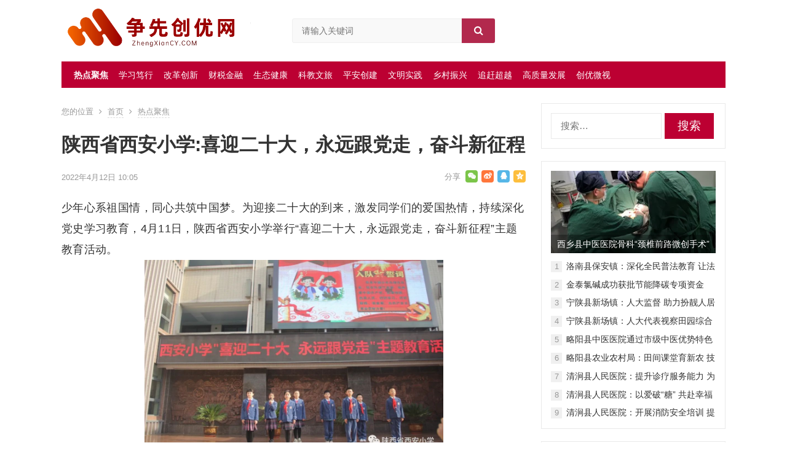

--- FILE ---
content_type: text/html; charset=UTF-8
request_url: https://www.zhengxiancy.com/redian/27344.htm
body_size: 18474
content:
<!DOCTYPE html>
<html lang="zh-Hans">
<head>
<meta charset="UTF-8">
<meta name="viewport" content="width=device-width, initial-scale=1">
<meta http-equiv="X-UA-Compatible" content="IE=edge">
<meta name="HandheldFriendly" content="true">
<link rel="profile" href="http://gmpg.org/xfn/11">
<title>陕西省西安小学:喜迎二十大，永远跟党走，奋斗新征程 &#8211; 争先创优网</title>
<meta name='robots' content='max-image-preview:large' />
	<style>img:is([sizes="auto" i], [sizes^="auto," i]) { contain-intrinsic-size: 3000px 1500px }</style>
	<link rel='dns-prefetch' href='//www.zhengxiancy.com' />
<link rel="alternate" type="application/rss+xml" title="争先创优网 &raquo; Feed" href="https://www.zhengxiancy.com/feed" />
<script type="text/javascript">
/* <![CDATA[ */
window._wpemojiSettings = {"baseUrl":"https:\/\/s.w.org\/images\/core\/emoji\/16.0.1\/72x72\/","ext":".png","svgUrl":"https:\/\/s.w.org\/images\/core\/emoji\/16.0.1\/svg\/","svgExt":".svg","source":{"concatemoji":"https:\/\/www.zhengxiancy.com\/wp-includes\/js\/wp-emoji-release.min.js?ver=6.8.3"}};
/*! This file is auto-generated */
!function(s,n){var o,i,e;function c(e){try{var t={supportTests:e,timestamp:(new Date).valueOf()};sessionStorage.setItem(o,JSON.stringify(t))}catch(e){}}function p(e,t,n){e.clearRect(0,0,e.canvas.width,e.canvas.height),e.fillText(t,0,0);var t=new Uint32Array(e.getImageData(0,0,e.canvas.width,e.canvas.height).data),a=(e.clearRect(0,0,e.canvas.width,e.canvas.height),e.fillText(n,0,0),new Uint32Array(e.getImageData(0,0,e.canvas.width,e.canvas.height).data));return t.every(function(e,t){return e===a[t]})}function u(e,t){e.clearRect(0,0,e.canvas.width,e.canvas.height),e.fillText(t,0,0);for(var n=e.getImageData(16,16,1,1),a=0;a<n.data.length;a++)if(0!==n.data[a])return!1;return!0}function f(e,t,n,a){switch(t){case"flag":return n(e,"\ud83c\udff3\ufe0f\u200d\u26a7\ufe0f","\ud83c\udff3\ufe0f\u200b\u26a7\ufe0f")?!1:!n(e,"\ud83c\udde8\ud83c\uddf6","\ud83c\udde8\u200b\ud83c\uddf6")&&!n(e,"\ud83c\udff4\udb40\udc67\udb40\udc62\udb40\udc65\udb40\udc6e\udb40\udc67\udb40\udc7f","\ud83c\udff4\u200b\udb40\udc67\u200b\udb40\udc62\u200b\udb40\udc65\u200b\udb40\udc6e\u200b\udb40\udc67\u200b\udb40\udc7f");case"emoji":return!a(e,"\ud83e\udedf")}return!1}function g(e,t,n,a){var r="undefined"!=typeof WorkerGlobalScope&&self instanceof WorkerGlobalScope?new OffscreenCanvas(300,150):s.createElement("canvas"),o=r.getContext("2d",{willReadFrequently:!0}),i=(o.textBaseline="top",o.font="600 32px Arial",{});return e.forEach(function(e){i[e]=t(o,e,n,a)}),i}function t(e){var t=s.createElement("script");t.src=e,t.defer=!0,s.head.appendChild(t)}"undefined"!=typeof Promise&&(o="wpEmojiSettingsSupports",i=["flag","emoji"],n.supports={everything:!0,everythingExceptFlag:!0},e=new Promise(function(e){s.addEventListener("DOMContentLoaded",e,{once:!0})}),new Promise(function(t){var n=function(){try{var e=JSON.parse(sessionStorage.getItem(o));if("object"==typeof e&&"number"==typeof e.timestamp&&(new Date).valueOf()<e.timestamp+604800&&"object"==typeof e.supportTests)return e.supportTests}catch(e){}return null}();if(!n){if("undefined"!=typeof Worker&&"undefined"!=typeof OffscreenCanvas&&"undefined"!=typeof URL&&URL.createObjectURL&&"undefined"!=typeof Blob)try{var e="postMessage("+g.toString()+"("+[JSON.stringify(i),f.toString(),p.toString(),u.toString()].join(",")+"));",a=new Blob([e],{type:"text/javascript"}),r=new Worker(URL.createObjectURL(a),{name:"wpTestEmojiSupports"});return void(r.onmessage=function(e){c(n=e.data),r.terminate(),t(n)})}catch(e){}c(n=g(i,f,p,u))}t(n)}).then(function(e){for(var t in e)n.supports[t]=e[t],n.supports.everything=n.supports.everything&&n.supports[t],"flag"!==t&&(n.supports.everythingExceptFlag=n.supports.everythingExceptFlag&&n.supports[t]);n.supports.everythingExceptFlag=n.supports.everythingExceptFlag&&!n.supports.flag,n.DOMReady=!1,n.readyCallback=function(){n.DOMReady=!0}}).then(function(){return e}).then(function(){var e;n.supports.everything||(n.readyCallback(),(e=n.source||{}).concatemoji?t(e.concatemoji):e.wpemoji&&e.twemoji&&(t(e.twemoji),t(e.wpemoji)))}))}((window,document),window._wpemojiSettings);
/* ]]> */
</script>
<style id='wp-emoji-styles-inline-css' type='text/css'>

	img.wp-smiley, img.emoji {
		display: inline !important;
		border: none !important;
		box-shadow: none !important;
		height: 1em !important;
		width: 1em !important;
		margin: 0 0.07em !important;
		vertical-align: -0.1em !important;
		background: none !important;
		padding: 0 !important;
	}
</style>
<style id='classic-theme-styles-inline-css' type='text/css'>
/*! This file is auto-generated */
.wp-block-button__link{color:#fff;background-color:#32373c;border-radius:9999px;box-shadow:none;text-decoration:none;padding:calc(.667em + 2px) calc(1.333em + 2px);font-size:1.125em}.wp-block-file__button{background:#32373c;color:#fff;text-decoration:none}
</style>
<style id='global-styles-inline-css' type='text/css'>
:root{--wp--preset--aspect-ratio--square: 1;--wp--preset--aspect-ratio--4-3: 4/3;--wp--preset--aspect-ratio--3-4: 3/4;--wp--preset--aspect-ratio--3-2: 3/2;--wp--preset--aspect-ratio--2-3: 2/3;--wp--preset--aspect-ratio--16-9: 16/9;--wp--preset--aspect-ratio--9-16: 9/16;--wp--preset--color--black: #000000;--wp--preset--color--cyan-bluish-gray: #abb8c3;--wp--preset--color--white: #ffffff;--wp--preset--color--pale-pink: #f78da7;--wp--preset--color--vivid-red: #cf2e2e;--wp--preset--color--luminous-vivid-orange: #ff6900;--wp--preset--color--luminous-vivid-amber: #fcb900;--wp--preset--color--light-green-cyan: #7bdcb5;--wp--preset--color--vivid-green-cyan: #00d084;--wp--preset--color--pale-cyan-blue: #8ed1fc;--wp--preset--color--vivid-cyan-blue: #0693e3;--wp--preset--color--vivid-purple: #9b51e0;--wp--preset--gradient--vivid-cyan-blue-to-vivid-purple: linear-gradient(135deg,rgba(6,147,227,1) 0%,rgb(155,81,224) 100%);--wp--preset--gradient--light-green-cyan-to-vivid-green-cyan: linear-gradient(135deg,rgb(122,220,180) 0%,rgb(0,208,130) 100%);--wp--preset--gradient--luminous-vivid-amber-to-luminous-vivid-orange: linear-gradient(135deg,rgba(252,185,0,1) 0%,rgba(255,105,0,1) 100%);--wp--preset--gradient--luminous-vivid-orange-to-vivid-red: linear-gradient(135deg,rgba(255,105,0,1) 0%,rgb(207,46,46) 100%);--wp--preset--gradient--very-light-gray-to-cyan-bluish-gray: linear-gradient(135deg,rgb(238,238,238) 0%,rgb(169,184,195) 100%);--wp--preset--gradient--cool-to-warm-spectrum: linear-gradient(135deg,rgb(74,234,220) 0%,rgb(151,120,209) 20%,rgb(207,42,186) 40%,rgb(238,44,130) 60%,rgb(251,105,98) 80%,rgb(254,248,76) 100%);--wp--preset--gradient--blush-light-purple: linear-gradient(135deg,rgb(255,206,236) 0%,rgb(152,150,240) 100%);--wp--preset--gradient--blush-bordeaux: linear-gradient(135deg,rgb(254,205,165) 0%,rgb(254,45,45) 50%,rgb(107,0,62) 100%);--wp--preset--gradient--luminous-dusk: linear-gradient(135deg,rgb(255,203,112) 0%,rgb(199,81,192) 50%,rgb(65,88,208) 100%);--wp--preset--gradient--pale-ocean: linear-gradient(135deg,rgb(255,245,203) 0%,rgb(182,227,212) 50%,rgb(51,167,181) 100%);--wp--preset--gradient--electric-grass: linear-gradient(135deg,rgb(202,248,128) 0%,rgb(113,206,126) 100%);--wp--preset--gradient--midnight: linear-gradient(135deg,rgb(2,3,129) 0%,rgb(40,116,252) 100%);--wp--preset--font-size--small: 13px;--wp--preset--font-size--medium: 20px;--wp--preset--font-size--large: 36px;--wp--preset--font-size--x-large: 42px;--wp--preset--spacing--20: 0.44rem;--wp--preset--spacing--30: 0.67rem;--wp--preset--spacing--40: 1rem;--wp--preset--spacing--50: 1.5rem;--wp--preset--spacing--60: 2.25rem;--wp--preset--spacing--70: 3.38rem;--wp--preset--spacing--80: 5.06rem;--wp--preset--shadow--natural: 6px 6px 9px rgba(0, 0, 0, 0.2);--wp--preset--shadow--deep: 12px 12px 50px rgba(0, 0, 0, 0.4);--wp--preset--shadow--sharp: 6px 6px 0px rgba(0, 0, 0, 0.2);--wp--preset--shadow--outlined: 6px 6px 0px -3px rgba(255, 255, 255, 1), 6px 6px rgba(0, 0, 0, 1);--wp--preset--shadow--crisp: 6px 6px 0px rgba(0, 0, 0, 1);}:where(.is-layout-flex){gap: 0.5em;}:where(.is-layout-grid){gap: 0.5em;}body .is-layout-flex{display: flex;}.is-layout-flex{flex-wrap: wrap;align-items: center;}.is-layout-flex > :is(*, div){margin: 0;}body .is-layout-grid{display: grid;}.is-layout-grid > :is(*, div){margin: 0;}:where(.wp-block-columns.is-layout-flex){gap: 2em;}:where(.wp-block-columns.is-layout-grid){gap: 2em;}:where(.wp-block-post-template.is-layout-flex){gap: 1.25em;}:where(.wp-block-post-template.is-layout-grid){gap: 1.25em;}.has-black-color{color: var(--wp--preset--color--black) !important;}.has-cyan-bluish-gray-color{color: var(--wp--preset--color--cyan-bluish-gray) !important;}.has-white-color{color: var(--wp--preset--color--white) !important;}.has-pale-pink-color{color: var(--wp--preset--color--pale-pink) !important;}.has-vivid-red-color{color: var(--wp--preset--color--vivid-red) !important;}.has-luminous-vivid-orange-color{color: var(--wp--preset--color--luminous-vivid-orange) !important;}.has-luminous-vivid-amber-color{color: var(--wp--preset--color--luminous-vivid-amber) !important;}.has-light-green-cyan-color{color: var(--wp--preset--color--light-green-cyan) !important;}.has-vivid-green-cyan-color{color: var(--wp--preset--color--vivid-green-cyan) !important;}.has-pale-cyan-blue-color{color: var(--wp--preset--color--pale-cyan-blue) !important;}.has-vivid-cyan-blue-color{color: var(--wp--preset--color--vivid-cyan-blue) !important;}.has-vivid-purple-color{color: var(--wp--preset--color--vivid-purple) !important;}.has-black-background-color{background-color: var(--wp--preset--color--black) !important;}.has-cyan-bluish-gray-background-color{background-color: var(--wp--preset--color--cyan-bluish-gray) !important;}.has-white-background-color{background-color: var(--wp--preset--color--white) !important;}.has-pale-pink-background-color{background-color: var(--wp--preset--color--pale-pink) !important;}.has-vivid-red-background-color{background-color: var(--wp--preset--color--vivid-red) !important;}.has-luminous-vivid-orange-background-color{background-color: var(--wp--preset--color--luminous-vivid-orange) !important;}.has-luminous-vivid-amber-background-color{background-color: var(--wp--preset--color--luminous-vivid-amber) !important;}.has-light-green-cyan-background-color{background-color: var(--wp--preset--color--light-green-cyan) !important;}.has-vivid-green-cyan-background-color{background-color: var(--wp--preset--color--vivid-green-cyan) !important;}.has-pale-cyan-blue-background-color{background-color: var(--wp--preset--color--pale-cyan-blue) !important;}.has-vivid-cyan-blue-background-color{background-color: var(--wp--preset--color--vivid-cyan-blue) !important;}.has-vivid-purple-background-color{background-color: var(--wp--preset--color--vivid-purple) !important;}.has-black-border-color{border-color: var(--wp--preset--color--black) !important;}.has-cyan-bluish-gray-border-color{border-color: var(--wp--preset--color--cyan-bluish-gray) !important;}.has-white-border-color{border-color: var(--wp--preset--color--white) !important;}.has-pale-pink-border-color{border-color: var(--wp--preset--color--pale-pink) !important;}.has-vivid-red-border-color{border-color: var(--wp--preset--color--vivid-red) !important;}.has-luminous-vivid-orange-border-color{border-color: var(--wp--preset--color--luminous-vivid-orange) !important;}.has-luminous-vivid-amber-border-color{border-color: var(--wp--preset--color--luminous-vivid-amber) !important;}.has-light-green-cyan-border-color{border-color: var(--wp--preset--color--light-green-cyan) !important;}.has-vivid-green-cyan-border-color{border-color: var(--wp--preset--color--vivid-green-cyan) !important;}.has-pale-cyan-blue-border-color{border-color: var(--wp--preset--color--pale-cyan-blue) !important;}.has-vivid-cyan-blue-border-color{border-color: var(--wp--preset--color--vivid-cyan-blue) !important;}.has-vivid-purple-border-color{border-color: var(--wp--preset--color--vivid-purple) !important;}.has-vivid-cyan-blue-to-vivid-purple-gradient-background{background: var(--wp--preset--gradient--vivid-cyan-blue-to-vivid-purple) !important;}.has-light-green-cyan-to-vivid-green-cyan-gradient-background{background: var(--wp--preset--gradient--light-green-cyan-to-vivid-green-cyan) !important;}.has-luminous-vivid-amber-to-luminous-vivid-orange-gradient-background{background: var(--wp--preset--gradient--luminous-vivid-amber-to-luminous-vivid-orange) !important;}.has-luminous-vivid-orange-to-vivid-red-gradient-background{background: var(--wp--preset--gradient--luminous-vivid-orange-to-vivid-red) !important;}.has-very-light-gray-to-cyan-bluish-gray-gradient-background{background: var(--wp--preset--gradient--very-light-gray-to-cyan-bluish-gray) !important;}.has-cool-to-warm-spectrum-gradient-background{background: var(--wp--preset--gradient--cool-to-warm-spectrum) !important;}.has-blush-light-purple-gradient-background{background: var(--wp--preset--gradient--blush-light-purple) !important;}.has-blush-bordeaux-gradient-background{background: var(--wp--preset--gradient--blush-bordeaux) !important;}.has-luminous-dusk-gradient-background{background: var(--wp--preset--gradient--luminous-dusk) !important;}.has-pale-ocean-gradient-background{background: var(--wp--preset--gradient--pale-ocean) !important;}.has-electric-grass-gradient-background{background: var(--wp--preset--gradient--electric-grass) !important;}.has-midnight-gradient-background{background: var(--wp--preset--gradient--midnight) !important;}.has-small-font-size{font-size: var(--wp--preset--font-size--small) !important;}.has-medium-font-size{font-size: var(--wp--preset--font-size--medium) !important;}.has-large-font-size{font-size: var(--wp--preset--font-size--large) !important;}.has-x-large-font-size{font-size: var(--wp--preset--font-size--x-large) !important;}
:where(.wp-block-post-template.is-layout-flex){gap: 1.25em;}:where(.wp-block-post-template.is-layout-grid){gap: 1.25em;}
:where(.wp-block-columns.is-layout-flex){gap: 2em;}:where(.wp-block-columns.is-layout-grid){gap: 2em;}
:root :where(.wp-block-pullquote){font-size: 1.5em;line-height: 1.6;}
</style>
<link rel='stylesheet' id='xinwen-1-style-css' href='https://www.zhengxiancy.com/wp-content/themes/xinwen-1/style.css?ver=20210312' type='text/css' media='all' />
<link rel='stylesheet' id='genericons-style-css' href='https://www.zhengxiancy.com/wp-content/themes/xinwen-1/genericons/genericons.css?ver=6.8.3' type='text/css' media='all' />
<link rel='stylesheet' id='responsive-style-css' href='https://www.zhengxiancy.com/wp-content/themes/xinwen-1/responsive.css?ver=20210312' type='text/css' media='all' />
<script type="text/javascript" src="https://www.zhengxiancy.com/wp-includes/js/jquery/jquery.min.js?ver=3.7.1" id="jquery-core-js"></script>
<script type="text/javascript" src="https://www.zhengxiancy.com/wp-includes/js/jquery/jquery-migrate.min.js?ver=3.4.1" id="jquery-migrate-js"></script>
<link rel="https://api.w.org/" href="https://www.zhengxiancy.com/wp-json/" /><link rel="alternate" title="JSON" type="application/json" href="https://www.zhengxiancy.com/wp-json/wp/v2/posts/27344" /><link rel="EditURI" type="application/rsd+xml" title="RSD" href="https://www.zhengxiancy.com/xmlrpc.php?rsd" />
<meta name="generator" content="WordPress 6.8.3" />
<link rel="canonical" href="https://www.zhengxiancy.com/redian/27344.htm" />
<link rel='shortlink' href='https://www.zhengxiancy.com/?p=27344' />
<link rel="alternate" title="oEmbed (JSON)" type="application/json+oembed" href="https://www.zhengxiancy.com/wp-json/oembed/1.0/embed?url=https%3A%2F%2Fwww.zhengxiancy.com%2Fredian%2F27344.htm" />
<link rel="alternate" title="oEmbed (XML)" type="text/xml+oembed" href="https://www.zhengxiancy.com/wp-json/oembed/1.0/embed?url=https%3A%2F%2Fwww.zhengxiancy.com%2Fredian%2F27344.htm&#038;format=xml" />
<meta property="og:site_name" content="争先创优网"><meta property="og:title" content="陕西省西安小学:喜迎二十大，永远跟党走，奋斗新征程"><meta property="og:description" content="少年心系祖国情，同心共筑中国梦。为迎接二十大的到来，激发同学们的爱国热情，持续深化党史学习教育，4月11日，陕西省西安小学举行“喜迎二十大，永远跟党走，奋斗新征程”主题教育活动。 &hellip;"><meta property="og:image" content="https://www.zhengxiancy.com/wp-content/uploads/2025/05/1746637241-zhengxian.jpg"><meta property="og:url" content="https://www.zhengxiancy.com/redian/27344.htm">
<!-- Begin Custom CSS -->
<style type="text/css" id="demo-custom-css">
.primary{color:#bc0032;}.secondary{color:#b2294d;}
</style>
<!-- End Custom CSS -->

<style type="text/css" media="all">
	a,
	a:visited,
	.home-headline a,
	.home-headline a:visited,
	.home-latest ul li:nth-of-type(1) a,
	.home-latest ul li:nth-of-type(1) a:visited, 
	.home-latest ul li:nth-of-type(6) a,
	.home-latest ul li:nth-of-type(6) a:visited, 
	.home-latest ul li:nth-of-type(11) a,
	.home-latest ul li:nth-of-type(11) a:visited,
	.content-block .section-heading h3 a,
	#all_tags li a,
	.content-block .section-heading h3,
	#tag_letter li a,
	#all_tags li a,
	.sidebar .widget a,
	.site-footer .widget a,
	.logged-in-as a,
	.edit-link a,
	.form-submit-text a,
	.single #primary .entry-footer .entry-like a,
	.single #primary .entry-footer .entry-sponsor span {
		color: #bc0032;		
	}
	.home-headline a:hover,
	.home-headline a:visited:hover,	
	.home-headline .sub-titles a:hover,
	.home-latest ul li:nth-of-type(1) a:hover,
	.home-latest ul li:nth-of-type(1) a:visited:hover, .home-latest ul li:nth-of-type(6) a:hover,
	.home-latest ul li:nth-of-type(6) a:visited:hover, .home-latest ul li:nth-of-type(11) a:hover,
	.home-latest ul li:nth-of-type(11) a:visited:hover,	
	.home-latest ul li a:hover,
	.content-block .section-heading h3:hover,
	.sf-menu ul li li a:hover,
	.sf-menu li.sfHover li a:hover,
	#primary-menu li li a:hover,
	.breadcrumbs .breadcrumbs-nav a:hover,
	.comment-reply-title small a:hover,
	.pagination .page-numbers:hover,	
	a:hover,
	.site-title a:hover,
	.entry-title a:hover,
	.entry-related .hentry .entry-title a:hover,
	.sidebar .widget a:hover,
	.sidebar .widget ul li a:hover,	 
	.site-footer .widget a:hover,
	.site-footer .widget ul li a:hover,
	.single .navigation a:hover,
	#site-bottom a:hover,
	.home-content-right ul.posts-wrap li.list a:hover,
	.content-block .section-heading h3 a:hover,
	.content-block .section-heading .section-more a:hover,
	.carousel-content .section-heading a:hover,
	.breadcrumbs ul.sub-categories li a:hover,
	.entry-content a:hover,
	.author-box .author-meta .author-name a:hover,
	.entry-content li a:hover,
	.page-content li a:hover,
	.friend-nav li a:hover,
	.pagination .page-numbers.current,
	.content-loop .entry-meta .entry-category a,
	.entry-tags .tag-links a:hover,
	#all_tags li a:hover  {
		color: #b2294d;
	}
	.widget_tag_cloud .tagcloud a:hover {
		color: #b2294d !important;
	}

	.main-nav,
	button,
	.btn,
	input[type="submit"],
	input[type="reset"],
	input[type="button"],
	button:hover,
	.btn:hover,
	input[type="reset"]:hover,
	input[type="submit"]:hover,
	input[type="button"]:hover,
	.content-loop .entry-header .entry-category-icon a,
	.entry-related .section-title:before,
	.comments-title:before,
	#reply-title:before,
	.breadcrumbs h1:before,	
	.friend h3:before,
	.sidebar .widget .widget-title:before,
	.bottom-right span.icon-link .text,
	.bottom-right a .text,
	.home .sidebar .widget .widget-title:before,
	.sidebar .widget .widget-title:before,
	.footer-partners .partner-title:before,
	.friend .friend-title:before,
	.single #primary .entry-footer .entry-like a:hover,
	.single #primary .entry-footer .entry-sponsor span:hover {
		background-color: #bc0032;
	}
	#secondary-bar,
	.content-block .section-heading h3 {
		border-top-color: #bc0032;
	}
	.home-headline .sub-titles a span,
	.home-headline .sub-titles a:visited span,	
	.home-latest ul li span,
	.header-search .search-submit,
	.form-submit .submit,
	.form-submit .submit:hover,
	#post-nav a:hover,
	#post-nav .no-next:hover,
	.content-block-square .owl-carousel .owl-nav button.owl-prev:hover,
	.content-block-square .owl-carousel .owl-nav button.owl-next:hover,
	.primary-block-3 .post-small .entry-title span,
	.breadcrumbs.is_zhuanti h1,
	#tag_letter li a:hover,
	.content-loop .entry-meta .entry-category a:hover,
	.content-grid .hentry:hover .entry-header {
		background-color: #b2294d;
	}	
	.single #primary .entry-footer .entry-like a,
	.single #primary .entry-footer .entry-like a:hover,
	.single #primary .entry-footer .entry-sponsor span {
		border-color: #bc0032;
	}	
	.mobile-nav {
		background-color: #bc0032;
	}
	.content-block .section-heading h3:hover,
	.content-block .section-heading .section-more a:hover,
	.pagination .page-numbers:hover,
	.entry-tags .tag-links a:hover,
	.widget_tag_cloud .tagcloud a:hover,
	.content-loop .entry-meta .entry-category a,
	#all_tags li a:hover {
		border-color: #b2294d;
	}
		
	
		
		.home-latest ul li {
			max-height: 27px;
			overflow: hidden;	
		}
		.content-block .post-small .entry-title,
		.content-block-2 .post-small .entry-title {
		    max-height: 24px;
			overflow: hidden;    
		}
	
	</style>

</head>

<body class="wp-singular post-template-default single single-post postid-27344 single-format-standard wp-custom-logo wp-theme-xinwen-1 group-blog">

<div id="page" class="site">

	<header id="masthead" class="site-header clear">

		

		<div class="site-start clear">

			<div class="container">

			<div class="site-branding">

	            
	                <div id="logo">
	                    <span class="helper"></span>
	                    <a href="https://www.zhengxiancy.com/" class="custom-logo-link" rel="home"><img width="1075" height="300" src="https://www.zhengxiancy.com/wp-content/uploads/2022/02/cropped-争先创优网.png" class="custom-logo" alt="争先创优网" decoding="async" fetchpriority="high" srcset="https://www.zhengxiancy.com/wp-content/uploads/2022/02/cropped-争先创优网.png 1075w, https://www.zhengxiancy.com/wp-content/uploads/2022/02/cropped-争先创优网-300x84.png 300w, https://www.zhengxiancy.com/wp-content/uploads/2022/02/cropped-争先创优网-1024x286.png 1024w, https://www.zhengxiancy.com/wp-content/uploads/2022/02/cropped-争先创优网-768x214.png 768w" sizes="(max-width: 1075px) 100vw, 1075px" /></a>	                </div><!-- #logo -->

	            
								<div class="site-desc">
										<div class="line1 no-line2"></div>
					<div class="line2"></div>
				</div><!-- .site-desc -->
								
			</div><!-- .site-branding -->

			
				<div class="header-search">
					<form id="searchform" method="get" action="https://www.zhengxiancy.com/">
						<input type="search" name="s" class="search-input" placeholder="请输入关键词" autocomplete="off">
						<button type="submit" class="search-submit"><i class="fa fa-search"></i></button>		
					</form>
				</div><!-- .header-search -->

			
			<div class="header-icons">
								
				
														
			</div><!-- .header-icons -->
			
			</div><!-- .container -->

		</div><!-- .site-start -->

		<nav class="main-nav container">
						<div class="menu-zhucaidan-container"><ul id="main-1" class="main-menu first-menu"><li id="menu-item-26688" class="menu-item menu-item-type-taxonomy menu-item-object-category current-post-ancestor current-menu-parent current-post-parent menu-item-26688"><a href="https://www.zhengxiancy.com/redian">热点聚焦</a></li>
<li id="menu-item-26689" class="menu-item menu-item-type-taxonomy menu-item-object-category menu-item-26689"><a href="https://www.zhengxiancy.com/xuexi">学习笃行</a></li>
<li id="menu-item-26690" class="menu-item menu-item-type-taxonomy menu-item-object-category menu-item-26690"><a href="https://www.zhengxiancy.com/chuangxin">改革创新</a></li>
<li id="menu-item-26691" class="menu-item menu-item-type-taxonomy menu-item-object-category menu-item-26691"><a href="https://www.zhengxiancy.com/caishui">财税金融</a></li>
<li id="menu-item-26692" class="menu-item menu-item-type-taxonomy menu-item-object-category menu-item-26692"><a href="https://www.zhengxiancy.com/shengtai">生态健康</a></li>
<li id="menu-item-26693" class="menu-item menu-item-type-taxonomy menu-item-object-category menu-item-26693"><a href="https://www.zhengxiancy.com/kejiao">科教文旅</a></li>
<li id="menu-item-26694" class="menu-item menu-item-type-taxonomy menu-item-object-category menu-item-26694"><a href="https://www.zhengxiancy.com/pingan">平安创建</a></li>
<li id="menu-item-26695" class="menu-item menu-item-type-taxonomy menu-item-object-category menu-item-26695"><a href="https://www.zhengxiancy.com/wenming">文明实践</a></li>
<li id="menu-item-26696" class="menu-item menu-item-type-taxonomy menu-item-object-category menu-item-26696"><a href="https://www.zhengxiancy.com/xiangcun">乡村振兴</a></li>
<li id="menu-item-26697" class="menu-item menu-item-type-taxonomy menu-item-object-category menu-item-26697"><a href="https://www.zhengxiancy.com/zhuigan">追赶超越</a></li>
<li id="menu-item-26698" class="menu-item menu-item-type-taxonomy menu-item-object-category menu-item-26698"><a href="https://www.zhengxiancy.com/gaozhiliang">高质量发展</a></li>
<li id="menu-item-26699" class="menu-item menu-item-type-taxonomy menu-item-object-category menu-item-26699"><a href="https://www.zhengxiancy.com/weishi">创优微视</a></li>
</ul></div>			
		</nav>

					
			<span class="search-icon">
				<i class="fa fa-search"></i>
				<i class="fa fa-close"></i>			
			</span>

								

	</header><!-- #masthead -->

	
	<nav id="mobile-nav" class="mobile-nav  tablet_menu_col_6 phone_menu_col_6 clear">
		<div class="menu-mobile-container"><ul id="mobile-menu" class="mobile-menu"><li id="menu-item-1255" class="menu-item menu-item-type-taxonomy menu-item-object-category current-post-ancestor current-menu-parent current-post-parent menu-item-1255"><a href="https://www.zhengxiancy.com/redian">热点聚焦</a></li>
<li id="menu-item-1256" class="menu-item menu-item-type-taxonomy menu-item-object-category menu-item-1256"><a href="https://www.zhengxiancy.com/xuexi">学习笃行</a></li>
<li id="menu-item-26675" class="menu-item menu-item-type-taxonomy menu-item-object-category menu-item-26675"><a href="https://www.zhengxiancy.com/chuangxin">改革创新</a></li>
<li id="menu-item-1258" class="menu-item menu-item-type-taxonomy menu-item-object-category menu-item-1258"><a href="https://www.zhengxiancy.com/caishui">财税金融</a></li>
<li id="menu-item-1259" class="menu-item menu-item-type-taxonomy menu-item-object-category menu-item-1259"><a href="https://www.zhengxiancy.com/shengtai">生态健康</a></li>
<li id="menu-item-1260" class="menu-item menu-item-type-taxonomy menu-item-object-category menu-item-1260"><a href="https://www.zhengxiancy.com/kejiao">科教文旅</a></li>
<li id="menu-item-1261" class="menu-item menu-item-type-taxonomy menu-item-object-category menu-item-1261"><a href="https://www.zhengxiancy.com/pingan">平安创建</a></li>
<li id="menu-item-1262" class="menu-item menu-item-type-taxonomy menu-item-object-category menu-item-1262"><a href="https://www.zhengxiancy.com/wenming">文明实践</a></li>
<li id="menu-item-26674" class="menu-item menu-item-type-taxonomy menu-item-object-category menu-item-26674"><a href="https://www.zhengxiancy.com/xiangcun">乡村振兴</a></li>
<li id="menu-item-1264" class="menu-item menu-item-type-taxonomy menu-item-object-category menu-item-1264"><a href="https://www.zhengxiancy.com/zhuigan">追赶超越</a></li>
<li id="menu-item-1265" class="menu-item menu-item-type-taxonomy menu-item-object-category menu-item-1265"><a href="https://www.zhengxiancy.com/gaozhiliang">高质量发展</a></li>
</ul></div>	</nav>
	<div class="clear"></div>

			
	<div id="content" class="site-content site_container container clear">

	<div id="primary" class="content-area">

		
			
			<div class="single-breadcrumbs">
				<span>您的位置</span> <i class="fa fa-angle-right"></i> <a href="https://www.zhengxiancy.com">首页</a> <i class="fa fa-angle-right"></i> <a target="_blank" href="https://www.zhengxiancy.com/redian" title="浏览所有热点聚焦文章" >热点聚焦</a> 			</div>
		
		
		<main id="main" class="site-main" >

		
<article id="post-27344" class="post-27344 post type-post status-publish format-standard has-post-thumbnail hentry category-redian tag-ershida tag-zuguo tag-gendangzou">

	<header class="entry-header">	

			<h1 class="entry-title">陕西省西安小学:喜迎二十大，永远跟党走，奋斗新征程</h1>
				<div class="entry-meta">

	
			

	
		<span class="entry-date">
			2022年4月12日 10:05		</span><!-- .entry-date -->

	
		

	
	
	<span class="custom-share">
		<span class="social-share" data-sites="wechat, weibo, qq, qzone"></span>
	</span>	
	
	
</div><!-- .entry-meta -->
			
	</header><!-- .entry-header -->

		
	<div class="entry-content">
			
		
		<p>少年心系祖国情，同心共筑中国梦。为迎接二十大的到来，激发同学们的爱国热情，持续深化党史学习教育，4月11日，陕西省西安小学举行“喜迎二十大，永远跟党走，奋斗新征程”主题教育活动。<img decoding="async" width="486" height="315" class="alignnone wp-image-27345 size-full" src="https://www.zhengxiancy.com/wp-content/uploads/2022/04/1649729071-Pasted.png" srcset="https://www.zhengxiancy.com/wp-content/uploads/2022/04/1649729071-Pasted.png 486w, https://www.zhengxiancy.com/wp-content/uploads/2022/04/1649729071-Pasted-300x194.png 300w" sizes="(max-width: 486px) 100vw, 486px" /></p>
<p>沐浴着晨曦的阳光，党的光辉普照着每一片土地，回首眺望过去的每一步都是那样的曲折、不平坦，一个个脚印记载着多少的风雨沧桑。唱雄鸡天下白，唤来春天照人间。<img decoding="async" width="610" height="405" class="alignnone wp-image-27346 size-full" src="https://www.zhengxiancy.com/wp-content/uploads/2022/04/1649729087-Pasted.png" srcset="https://www.zhengxiancy.com/wp-content/uploads/2022/04/1649729087-Pasted.png 610w, https://www.zhengxiancy.com/wp-content/uploads/2022/04/1649729087-Pasted-300x199.png 300w" sizes="(max-width: 610px) 100vw, 610px" /></p>
<p>从此，我们的祖国进入了社会主义新时代，国民经济和各项事业取得了举世瞩目的巨大成就，一个充满生机与活力的中国崛起，在世界的东方，走在新世纪的征途上。<img decoding="async" width="611" height="403" class="alignnone wp-image-27347 size-full" src="https://www.zhengxiancy.com/wp-content/uploads/2022/04/1649729104-Pasted.png" srcset="https://www.zhengxiancy.com/wp-content/uploads/2022/04/1649729104-Pasted.png 611w, https://www.zhengxiancy.com/wp-content/uploads/2022/04/1649729104-Pasted-300x198.png 300w" sizes="(max-width: 611px) 100vw, 611px" /></p>
<p>回眸昨日，祖国的成就辉煌，展望明天，豪情满怀。青少年是祖国的未来和期望，让我们在党的领导和鼓励下勇敢的担当，以更强的历史责任感和使命感，不负党对我们的无限厚望，让青春与党同行！（供稿：陕西省西安小学）</p>
<p>责编：杨阳</p>
<p>编辑：刘佳</p>
<p>&nbsp;</p>
	</div><!-- .entry-content -->

	
		<div class="single-credit">
			版权所有和免责声明<br />
1. 凡本网注明“来源：争先创优网”的所有作品，版权均属本网所有，未经本网授权不得转载。已经本网授权，必须注明“来源：争先创优网”，违者将追究法律责任。
<br />
2. 凡本网注明“来源：XXX（非争先创优网）”的作品，转载此文是出于传递更多信息之目的。
<br />
3. 若有来源标注错误或侵犯了您的合法权益，请作者持权属证明与本网联系，我们将及时更正、删除，谢谢。		</div>

	
	<div class="entry-footer clear">

				<div class="entry-footer-right">
							

		</div>

	</div><!-- .entry-footer -->

	<div class="entry-bottom clear">
		<div class="entry-tags">

			<span class="tag-links"><span>标签:</span><a href="https://www.zhengxiancy.com/tag/ershida" rel="tag">二十大</a> <a href="https://www.zhengxiancy.com/tag/zuguo" rel="tag">祖国</a> <a href="https://www.zhengxiancy.com/tag/gendangzou" rel="tag">跟党走</a></span>				
			
		</div><!-- .entry-tags -->	

		
			<span class="custom-share">
				<span class="social-share" data-sites="wechat, weibo, qq, qzone"></span>
			</span>

		
	</div>
</article><!-- #post-## -->




<div id="post-nav" class="clear">
            <div class="post-previous">
            <a class="previous" href="https://www.zhengxiancy.com/redian/27307.htm">
            	<span><i class="fa fa-angle-left"></i> 上一篇</span>				            	
	            <h4>北京大学第三医院延安分院（延安市中医医院）：品一缕药香 精中医护理</h4>
	        </a>
        </div>
                <div class="ht_grid_1_2 post-next">
             <a class="next" href="https://www.zhengxiancy.com/redian/27379.htm">
            	<span>下一篇 <i class="fa fa-angle-right"></i></span>			            
	            <h4>农行榆林榆阳区支行：扎实开展内控合规管理</h4>
	        </a>
        </div>
    </div><!-- .post-nav -->


		<div class="entry-related clear">
			<h3 class="section-title">为您推荐</h3>
			<div id="recent-content" class="content-loop clear">
				
					
	

<div id="post-109879" class="clear last post-109879 post type-post status-publish format-standard has-post-thumbnail hentry category-redian tag-zhongyiyiyuan tag-xixiangxian tag-jingchui">	

	
		<a class="thumbnail-link" href="https://www.zhengxiancy.com/redian/109879.htm" target="_blank">
			<div class="thumbnail-wrap">
									<img width="400" height="230" src="https://www.zhengxiancy.com/wp-content/uploads/2025/11/1763459737-img_258-400x230.webp" class="attachment-post_thumb size-post_thumb wp-post-image" alt="IMG_258" decoding="async" />									
			</div><!-- .thumbnail-wrap -->
		</a>

		

	<div class="entry-header">

		<h2 class="entry-title"><a href="https://www.zhengxiancy.com/redian/109879.htm" target="_blank">西乡县中医医院骨科“颈椎前路微创手术”撑起“生命脊梁”</a></h2>

		<div class="entry-meta">

	
	
		<span class="entry-category">
			<a target="_blank" href="https://www.zhengxiancy.com/redian" title="浏览所有热点聚焦文章" >热点聚焦</a> 		</span><!-- .entry-category -->

		
	
		<span class="entry-date">
			2025年11月18日		</span><!-- .entry-date -->

	
		
	
	
</div><!-- .entry-meta -->		
	</div><!-- .entry-header -->

	
		

</div><!-- #post-109879 -->
				
					
	

<div id="post-109869" class="clear last post-109869 post type-post status-publish format-standard has-post-thumbnail hentry category-weishi category-redian tag-lujian tag-jintai tag-jiangtan">	

	
		<a class="thumbnail-link" href="https://www.zhengxiancy.com/redian/109869.htm" target="_blank">
			<div class="thumbnail-wrap">
									<img width="400" height="230" src="https://www.zhengxiancy.com/wp-content/uploads/2025/11/1763458359-img_256-400x230.webp" class="attachment-post_thumb size-post_thumb wp-post-image" alt="IMG_256" decoding="async" />									
			</div><!-- .thumbnail-wrap -->
		</a>

		

	<div class="entry-header">

		<h2 class="entry-title"><a href="https://www.zhengxiancy.com/redian/109869.htm" target="_blank">金泰氯碱成功获批节能降碳专项资金</a></h2>

		<div class="entry-meta">

	
	
		<span class="entry-category">
			<a target="_blank" href="https://www.zhengxiancy.com/weishi" title="浏览所有创优微视文章" >创优微视</a> 		</span><!-- .entry-category -->

		
	
		<span class="entry-date">
			2025年11月18日		</span><!-- .entry-date -->

	
		
	
	
</div><!-- .entry-meta -->		
	</div><!-- .entry-header -->

	
		

</div><!-- #post-109869 -->
				
					
	

<div id="post-109858" class="clear last post-109858 post type-post status-publish format-standard has-post-thumbnail hentry category-weishi category-redian tag-zhuanke tag-tese tag-lueyangxian">	

	
		<a class="thumbnail-link" href="https://www.zhengxiancy.com/redian/109858.htm" target="_blank">
			<div class="thumbnail-wrap">
									<img width="400" height="230" src="https://www.zhengxiancy.com/wp-content/uploads/2025/11/1763458277-img_256-400x230.webp" class="attachment-post_thumb size-post_thumb wp-post-image" alt="IMG_256" decoding="async" />									
			</div><!-- .thumbnail-wrap -->
		</a>

		

	<div class="entry-header">

		<h2 class="entry-title"><a href="https://www.zhengxiancy.com/redian/109858.htm" target="_blank">略阳县中医医院通过市级中医优势特色（重点）专科评审</a></h2>

		<div class="entry-meta">

	
	
		<span class="entry-category">
			<a target="_blank" href="https://www.zhengxiancy.com/weishi" title="浏览所有创优微视文章" >创优微视</a> 		</span><!-- .entry-category -->

		
	
		<span class="entry-date">
			2025年11月18日		</span><!-- .entry-date -->

	
		
	
	
</div><!-- .entry-meta -->		
	</div><!-- .entry-header -->

	
		

</div><!-- #post-109858 -->
				
					
	

<div id="post-109852" class="clear last post-109852 post type-post status-publish format-standard has-post-thumbnail hentry category-redian tag-yiyuan tag-317 tag-410">	

	
		<a class="thumbnail-link" href="https://www.zhengxiancy.com/redian/109852.htm" target="_blank">
			<div class="thumbnail-wrap">
									<img width="400" height="230" src="https://www.zhengxiancy.com/wp-content/uploads/2025/11/1763458234-img_256-400x230.webp" class="attachment-post_thumb size-post_thumb wp-post-image" alt="IMG_256" decoding="async" />									
			</div><!-- .thumbnail-wrap -->
		</a>

		

	<div class="entry-header">

		<h2 class="entry-title"><a href="https://www.zhengxiancy.com/redian/109852.htm" target="_blank">清涧县人民医院：提升诊疗服务能力 为群众心理健康保驾护航</a></h2>

		<div class="entry-meta">

	
	
		<span class="entry-category">
			<a target="_blank" href="https://www.zhengxiancy.com/redian" title="浏览所有热点聚焦文章" >热点聚焦</a> 		</span><!-- .entry-category -->

		
	
		<span class="entry-date">
			2025年11月18日		</span><!-- .entry-date -->

	
		
	
	
</div><!-- .entry-meta -->		
	</div><!-- .entry-header -->

	
		

</div><!-- #post-109852 -->
				
					
	

<div id="post-109830" class="clear last post-109830 post type-post status-publish format-standard has-post-thumbnail hentry category-redian tag-yinghu tag-shequ tag-jinqi">	

	
		<a class="thumbnail-link" href="https://www.zhengxiancy.com/redian/109830.htm" target="_blank">
			<div class="thumbnail-wrap">
									<img width="400" height="230" src="https://www.zhengxiancy.com/wp-content/uploads/2025/11/1763458091-img_256-400x230.webp" class="attachment-post_thumb size-post_thumb wp-post-image" alt="IMG_256" decoding="async" />									
			</div><!-- .thumbnail-wrap -->
		</a>

		

	<div class="entry-header">

		<h2 class="entry-title"><a href="https://www.zhengxiancy.com/redian/109830.htm" target="_blank">汉滨区瀛湖镇：一面锦旗一份情 倾心帮扶获居民点赞</a></h2>

		<div class="entry-meta">

	
	
		<span class="entry-category">
			<a target="_blank" href="https://www.zhengxiancy.com/redian" title="浏览所有热点聚焦文章" >热点聚焦</a> 		</span><!-- .entry-category -->

		
	
		<span class="entry-date">
			2025年11月18日		</span><!-- .entry-date -->

	
		
	
	
</div><!-- .entry-meta -->		
	</div><!-- .entry-header -->

	
		

</div><!-- #post-109830 -->
							</div><!-- .content-loop -->
		</div><!-- .entry-related -->

			</main><!-- #main -->
	</div><!-- #primary -->


<aside id="secondary" class="widget-area sidebar">
	<div class="sidebar__inner">
		<div id="search-3" class="widget widget_search"><form role="search" method="get" class="search-form" action="https://www.zhengxiancy.com/">
				<label>
					<span class="screen-reader-text">搜索：</span>
					<input type="search" class="search-field" placeholder="搜索&hellip;" value="" name="s" />
				</label>
				<input type="submit" class="search-submit" value="搜索" />
			</form></div><div id="xinmenhu-recent-3" class="widget widget-xinmenhu-recent widget_posts_thumbnail"><ul><li class="clear"><a href="https://www.zhengxiancy.com/redian/109879.htm" rel="bookmark"><div class="thumbnail-wrap"><img width="300" height="150" src="https://www.zhengxiancy.com/wp-content/uploads/2025/11/1763459737-img_258-300x150.webp" class="attachment-widget_thumb size-widget_thumb wp-post-image" alt="IMG_258" decoding="async" /></div></a><div class="entry-wrap"><a href="https://www.zhengxiancy.com/redian/109879.htm" rel="bookmark">西乡县中医医院骨科“颈椎前路微创手术”撑起“生命脊梁”</a></div></li><li class="post-list"><span>1</span><a href="https://www.zhengxiancy.com/pingan/109874.htm" rel="bookmark">洛南县保安镇：深化全民普法教育 让法治种子落地生根、开花结果</a></li><li class="post-list"><span>2</span><a href="https://www.zhengxiancy.com/redian/109869.htm" rel="bookmark">金泰氯碱成功获批节能降碳专项资金</a></li><li class="post-list"><span>3</span><a href="https://www.zhengxiancy.com/weishi/109866.htm" rel="bookmark">宁陕县新场镇：人大监督 助力扮靓人居环境</a></li><li class="post-list"><span>4</span><a href="https://www.zhengxiancy.com/xiangcun/109861.htm" rel="bookmark">宁陕县新场镇：人大代表视察田园综合体 激活乡村文旅新动能</a></li><li class="post-list"><span>5</span><a href="https://www.zhengxiancy.com/redian/109858.htm" rel="bookmark">略阳县中医医院通过市级中医优势特色（重点）专科评审</a></li><li class="post-list"><span>6</span><a href="https://www.zhengxiancy.com/weishi/109855.htm" rel="bookmark">略阳县农业农村局：田间课堂育新农 技能赋能兴略阳</a></li><li class="post-list"><span>7</span><a href="https://www.zhengxiancy.com/redian/109852.htm" rel="bookmark">清涧县人民医院：提升诊疗服务能力 为群众心理健康保驾护航</a></li><li class="post-list"><span>8</span><a href="https://www.zhengxiancy.com/weishi/109846.htm" rel="bookmark">清涧县人民医院：以爱破“糖” 共赴幸福</a></li><li class="post-list"><span>9</span><a href="https://www.zhengxiancy.com/pingan/109841.htm" rel="bookmark">清涧县人民医院：开展消防安全培训 提升应急处置能力</a></li></ul></div><div id="tag_cloud-1" class="widget widget_tag_cloud"><h2 class="widget-title">标签</h2><div class="tagcloud"><a href="https://www.zhengxiancy.com/tag/%e4%b9%a1%e6%9d%91" class="tag-cloud-link tag-link-135 tag-link-position-1" style="font-size: 17.578947368421pt;" aria-label="乡村 (361 项)">乡村</a>
<a href="https://www.zhengxiancy.com/tag/fupingxian" class="tag-cloud-link tag-link-1399 tag-link-position-2" style="font-size: 9.9649122807018pt;" aria-label="佛坪县 (178 项)">佛坪县</a>
<a href="https://www.zhengxiancy.com/tag/%e5%81%a5%e5%ba%b7" class="tag-cloud-link tag-link-318 tag-link-position-3" style="font-size: 8.9824561403509pt;" aria-label="健康 (160 项)">健康</a>
<a href="https://www.zhengxiancy.com/tag/%e5%85%9a%e5%bb%ba" class="tag-cloud-link tag-link-313 tag-link-position-4" style="font-size: 14.877192982456pt;" aria-label="党建 (282 项)">党建</a>
<a href="https://www.zhengxiancy.com/tag/mianxian" class="tag-cloud-link tag-link-600 tag-link-position-5" style="font-size: 11.929824561404pt;" aria-label="勉县 (212 项)">勉县</a>
<a href="https://www.zhengxiancy.com/tag/chengguxian" class="tag-cloud-link tag-link-152 tag-link-position-6" style="font-size: 8.9824561403509pt;" aria-label="城固县 (160 项)">城固县</a>
<a href="https://www.zhengxiancy.com/tag/%e5%9f%b9%e8%ae%ad" class="tag-cloud-link tag-link-460 tag-link-position-7" style="font-size: 13.40350877193pt;" aria-label="培训 (242 项)">培训</a>
<a href="https://www.zhengxiancy.com/tag/%e5%ae%89%e5%85%a8" class="tag-cloud-link tag-link-433 tag-link-position-8" style="font-size: 22pt;" aria-label="安全 (545 项)">安全</a>
<a href="https://www.zhengxiancy.com/tag/%e5%ae%89%e5%ba%b7%e5%b8%82" class="tag-cloud-link tag-link-382 tag-link-position-9" style="font-size: 13.157894736842pt;" aria-label="安康市 (237 项)">安康市</a>
<a href="https://www.zhengxiancy.com/tag/%e5%ae%9d%e9%b8%a1%e5%b8%82" class="tag-cloud-link tag-link-232 tag-link-position-10" style="font-size: 8.4912280701754pt;" aria-label="宝鸡市 (153 项)">宝鸡市</a>
<a href="https://www.zhengxiancy.com/tag/%e5%ae%a3%e4%bc%a0" class="tag-cloud-link tag-link-193 tag-link-position-11" style="font-size: 15.859649122807pt;" aria-label="宣传 (307 项)">宣传</a>
<a href="https://www.zhengxiancy.com/tag/zhoushi" class="tag-cloud-link tag-link-772 tag-link-position-12" style="font-size: 8.2456140350877pt;" aria-label="州市 (149 项)">州市</a>
<a href="https://www.zhengxiancy.com/tag/gongzuo" class="tag-cloud-link tag-link-732 tag-link-position-13" style="font-size: 14.877192982456pt;" aria-label="工作 (280 项)">工作</a>
<a href="https://www.zhengxiancy.com/tag/%e5%ba%94%e6%80%a5" class="tag-cloud-link tag-link-291 tag-link-position-14" style="font-size: 9.2280701754386pt;" aria-label="应急 (166 项)">应急</a>
<a href="https://www.zhengxiancy.com/tag/%e6%8e%92%e6%9f%a5" class="tag-cloud-link tag-link-184 tag-link-position-15" style="font-size: 8pt;" aria-label="排查 (148 项)">排查</a>
<a href="https://www.zhengxiancy.com/tag/zhengzhi" class="tag-cloud-link tag-link-2107 tag-link-position-16" style="font-size: 12.666666666667pt;" aria-label="政治 (226 项)">政治</a>
<a href="https://www.zhengxiancy.com/tag/%e6%96%87%e5%8c%96" class="tag-cloud-link tag-link-370 tag-link-position-17" style="font-size: 8pt;" aria-label="文化 (148 项)">文化</a>
<a href="https://www.zhengxiancy.com/tag/xunyang" class="tag-cloud-link tag-link-1217 tag-link-position-18" style="font-size: 11.438596491228pt;" aria-label="旬阳 (203 项)">旬阳</a>
<a href="https://www.zhengxiancy.com/tag/fuwu" class="tag-cloud-link tag-link-556 tag-link-position-19" style="font-size: 8pt;" aria-label="服务 (146 项)">服务</a>
<a href="https://www.zhengxiancy.com/tag/%e6%b1%89%e4%b8%ad%e5%b8%82" class="tag-cloud-link tag-link-326 tag-link-position-20" style="font-size: 9.2280701754386pt;" aria-label="汉中市 (165 项)">汉中市</a>
<a href="https://www.zhengxiancy.com/tag/hanyinxian" class="tag-cloud-link tag-link-629 tag-link-position-21" style="font-size: 16.105263157895pt;" aria-label="汉阴县 (318 项)">汉阴县</a>
<a href="https://www.zhengxiancy.com/tag/fazhi" class="tag-cloud-link tag-link-887 tag-link-position-22" style="font-size: 10.456140350877pt;" aria-label="法治 (186 项)">法治</a>
<a href="https://www.zhengxiancy.com/tag/liubaxian" class="tag-cloud-link tag-link-1738 tag-link-position-23" style="font-size: 14.877192982456pt;" aria-label="留坝县 (280 项)">留坝县</a>
<a href="https://www.zhengxiancy.com/tag/lueyangxian" class="tag-cloud-link tag-link-940 tag-link-position-24" style="font-size: 10.947368421053pt;" aria-label="略阳县 (195 项)">略阳县</a>
<a href="https://www.zhengxiancy.com/tag/shequ" class="tag-cloud-link tag-link-644 tag-link-position-25" style="font-size: 18.561403508772pt;" aria-label="社区 (396 项)">社区</a>
<a href="https://www.zhengxiancy.com/tag/ziyangxian" class="tag-cloud-link tag-link-1256 tag-link-position-26" style="font-size: 17.333333333333pt;" aria-label="紫阳县 (354 项)">紫阳县</a>
<a href="https://www.zhengxiancy.com/tag/%e7%be%a4%e4%bc%97" class="tag-cloud-link tag-link-187 tag-link-position-27" style="font-size: 12.666666666667pt;" aria-label="群众 (230 项)">群众</a>
<a href="https://www.zhengxiancy.com/tag/zhenpingxian" class="tag-cloud-link tag-link-702 tag-link-position-28" style="font-size: 8.4912280701754pt;" aria-label="镇坪县 (154 项)">镇坪县</a>
<a href="https://www.zhengxiancy.com/tag/%e9%98%b2%e6%b1%9b" class="tag-cloud-link tag-link-205 tag-link-position-29" style="font-size: 10.947368421053pt;" aria-label="防汛 (194 项)">防汛</a>
<a href="https://www.zhengxiancy.com/tag/%e9%bb%84%e9%be%99%e5%8e%bf" class="tag-cloud-link tag-link-264 tag-link-position-30" style="font-size: 14.140350877193pt;" aria-label="黄龙县 (264 项)">黄龙县</a></div>
</div><div id="xinmenhu-views-1" class="widget widget-xinmenhu-views widget_posts_thumbnail"><h2 class="widget-title">浏览最多的文章</h2><ul><li class="clear"><a href="https://www.zhengxiancy.com/kejiao/46967.htm" rel="bookmark"><div class="thumbnail-wrap"><img width="300" height="150" src="https://www.zhengxiancy.com/wp-content/uploads/2023/07/1689295960-word-image-46967-1-300x150.png" class="attachment-widget_thumb size-widget_thumb wp-post-image" alt="" decoding="async" /></div></a><div class="entry-wrap"><a href="https://www.zhengxiancy.com/kejiao/46967.htm" rel="bookmark">培文•陕西大柳塔第一实验中学2023年面向全国招聘教师启事</a></div></li><li class="post-list"><span>1</span><a href="https://www.zhengxiancy.com/shengtai/34519.htm" rel="bookmark">祈福黑龙潭</a></li><li class="post-list"><span>2</span><a href="https://www.zhengxiancy.com/chuangxin/39231.htm" rel="bookmark">祝贺！安康城投公司董事长王贤良荣获“安康市第三批有突出贡献专家”</a></li><li class="post-list"><span>3</span><a href="https://www.zhengxiancy.com/redian/29640.htm" rel="bookmark">渭南职业技术学院：天使载青春 筑梦新征程</a></li><li class="post-list"><span>4</span><a href="https://www.zhengxiancy.com/xiangcun/33592.htm" rel="bookmark">渭南职业技术学院荣获“乡村振兴·慈善众筹”先进单位称号</a></li><li class="post-list"><span>5</span><a href="https://www.zhengxiancy.com/redian/31268.htm" rel="bookmark">渭南职业技术学院：举办教职工集体光荣退休仪式</a></li></ul></div>	</div>
</aside><!-- #secondary -->

	</div><!-- #content .site-content -->
	
	<div class="clear"></div>

	<footer id="colophon" class="site-footer clear">

		
		
		<div id="site-bottom" class="no-footer-widgets container clear">

				

			<div class="site-info">

				<div id="foot_old">
<script src="https://zhengxiancy.com/wp-content/uploads/2022/02/jquery.SuperSlide.js"></script>
<div id="link_main">
    <div id="link">
        <div class="link_title hd">
            <ul class="titlelist">
                <li class="on">政府机构</li>
                <li class="">企业单位</li>
                <li class="">陕西高校</li>
                <li class="">新闻媒体</li>
                <li class="">友情链接</li>
            </ul>
        </div>
        <div class="link_body bd">
            <ul class="linklist" style="display: block;">
                <li><a href="http://www.shaanxi.gov.cn/" target="_blank" title="陕西省人民政府门户网站">陕西省人民政府门户网站</a></li>
                <li><a href="http://sndrc.shaanxi.gov.cn/" target="_blank" title="省发展和改革委员会">省发展和改革委员会</a></li>
                <li><a href="http://jyt.shaanxi.gov.cn/" target="_blank" title="陕西省教育厅">陕西省教育厅</a></li>
                <li><a href="http://gxt.shaanxi.gov.cn/" target="_blank" title="陕西省工业和信息化厅">陕西省工业和信息化厅</a></li>
                <li><a href="http://lyj.shaanxi.gov.cn/" target="_blank" title="陕西省林业局">陕西省林业局</a></li>
                <li><a href="http://sxdofcom.shaanxi.gov.cn/" target="_blank" title="陕西省商务厅">陕西省商务厅</a></li>
                <li><a href="http://whhlyt.shaanxi.gov.cn/" target="_blank" title="陕西省文化和旅游厅">陕西省文化和旅游厅</a></li>
                <li><a href="http://nyt.shaanxi.gov.cn/" target="_blank" title="陕西省农业农村厅门户网站">陕西省农业农村厅门户网站</a></li>
                <li><a href="http://slt.shaanxi.gov.cn/" target="_blank" title="陕西省水利厅">陕西省水利厅</a></li>
                <li><a href="http://jtyst.shaanxi.gov.cn/" target="_blank" title="陕西省交通运输厅">陕西省交通运输厅</a></li>
                <li><a href="http://js.shaanxi.gov.cn/" target="_blank" title="陕西省住房和城乡建设厅">陕西省住房和城乡建设厅</a></li>
                <li><a href="http://czt.shaanxi.gov.cn/" target="_blank" title="陕西省财政厅">陕西省财政厅</a></li>
                <li><a href="http://rst.shaanxi.gov.cn/" target="_blank" title="陕西省人力资源和社会保障厅">陕西省人力资源和社会保障厅</a></li>
                <li><a href="http://shaanxi.mca.gov.cn/" target="_blank" title="陕西民政网">陕西民政网</a></li>
                <li><a href="http://gat.shaanxi.gov.cn/" target="_blank" title="陕西公安厅">陕西公安厅</a></li>
                <li><a href="http://mzzj.shaanxi.gov.cn/" target="_blank" title="陕西省民族宗教事务委员会">陕西省民族宗教事务委员会</a></li>
                <li><a href="http://www.srftd.gov.cn/" target="_blank" title="陕西省新闻出版广电局">陕西省新闻出版广电局</a></li>
                <li><a href="http://wwj.shaanxi.gov.cn/" target="_blank" title="陕西省文物局">陕西省文物局</a></li>
                <li><a href="http://xfj.shaanxi.gov.cn/" target="_blank" title="陕西省信访局">陕西省信访局</a></li>
                <li><a href="http://www.shaanxifpb.gov.cn/" target="_blank" title="陕西省扶贫开发办公室">陕西省扶贫开发办公室</a></li>
                <li><a href="http://lswz.shaanxi.gov.cn/" target="_blank" title="陕西省粮食和物资储备局">陕西省粮食和物资储备局</a></li>
                <li><a href="http://www.sxsnyj.gov.cn/" target="_blank" title="陕西省能源局">陕西省能源局</a></li>
                <li><a href="http://mpa.shaanxi.gov.cn/sxfda/z/index.html" target="_blank"
                        title="陕西省药品监督管理局">陕西省药品监督管理局</a></li>
                <li><a href="http://snipa.shaanxi.gov.cn/" target="_blank" title="陕西省知识产权局">陕西省知识产权局</a></li>
                <li><a href="http://www.xixianxinqu.gov.cn/" target="_blank" title="西咸新区">西咸新区</a></li>
                <li><a href="http://dfz.shaanxi.gov.cn/" target="_blank" title="陕西省地方志办公室">陕西省地方志办公室</a></li>
                <li><a href="http://www.xab.ac.cn/" target="_blank" title="中国科学院西安分院">中国科学院西安分院</a></li>
                <li><a href="http://www.sxsky.org.cn/" target="_blank" title="陕西省社会科学院">陕西省社会科学院</a></li>
                <li><a href="http://www.sxtvs.com/" target="_blank" title="陕西广播电视台 陕西广播电视集团">陕西广播电视台 陕西广播电视集团</a></li>
                <li><a href="http://www.sxi.cn/" target="_blank" title="陕西省信息中心">陕西省信息中心</a></li>
                <li><a href="http://shxca.miit.gov.cn/" target="_blank" title="陕西省通信管理局">陕西省通信管理局</a></li>
                <li><a href="http://sn.cma.gov.cn/" target="_blank" title="陕西省气象局">陕西省气象局</a></li>
                <li><a href="http://www.xa.gov.cn/" target="_blank" title="西安市人民政府">西安市人民政府</a></li>
                <li><a href="http://www.xianyang.gov.cn/" target="_blank" title="咸阳市人民政府">咸阳市人民政府</a></li>
                <li><a href="http://www.baoji.gov.cn/index/" target="_blank" title="宝鸡市人民政府">宝鸡市人民政府</a></li>
                <li><a href="http://www.yanan.gov.cn/" target="_blank" title="延安市人民政府">延安市人民政府</a></li>
                <li><a href="http://www.shangluo.gov.cn/" target="_blank" title="商洛市人民政府">商洛市人民政府</a></li>
                <li><a href="http://www.ankang.gov.cn/" target="_blank" title="安康市人民政府">安康市人民政府</a></li>
                <li><a href="http://www.hanzhong.gov.cn/" target="_blank" title="汉中市人民政府">汉中市人民政府</a></li>
                <li><a href="http://www.ylagri.gov.cn/" target="_blank" title="杨凌示范区管委会">杨凌示范区管委会</a></li>
            </ul>
            <ul class="linklist" style="display: none;">
                <li><a href="http://www.yousergroup.com" target="_blank" title="陕西有色集团">陕西有色集团</a></li>
                <li><a href="http://www.shxcoal.com/" target="_blank" title="陕西煤业股份有限公司">陕西煤业股份有限公司</a></li>
                <li><a href="http://www.sxycpc.com/" target="_blank" title="陕西延长石油（集团）">陕西延长石油（集团）</a></li>
                <li><a href="http://www.qinchuan.com/" target="_blank" title="秦川机床工具集团股份">秦川机床工具集团股份</a></li>
                <li><a href="http://www.baotigroup.com/" target="_blank" title="宝钛集团">宝钛集团</a></li>
                <li><a href="http://www.xd.com.cn/" target="_blank" title="中国西电集团">中国西电集团</a></li>
                <li><a href="http://www.lishua4g.com" target="_blank" title="立刷电签">立刷电签</a></li>
                <li><a href="http://www.xac.com.cn/" target="_blank" title="航空工业西安飞机工业(集团)">航空工业西安飞机工业(集团)</a></li>
                <li><a href="http://www.sxsjc.com/" target="_blank" title="陕西四季春清洁热源股份">陕西四季春清洁热源股份</a></li>
                <li><a href="http://www.meihebio.com/" target="_blank" title=" 陕西美和生物化学有限公司"> 陕西美和生物化学有限公司</a></li>
                <li><a href="http://www.jidiw.com/" target="_blank" title="极递网">极递网</a></li>
                <li><a href="http://www.newlandmr.com/" target="_blank" title="陕西兰德趋势市场调研咨询有限公司">陕西兰德趋势市场调研咨询有限公司</a>
                </li>
                <li><a href="http://www.sxlakala.com" target="_blank" title="西安POS机办理">西安POS机办理</a></li>
            </ul>
            <ul class="linklist" style="display: none;">
                <li><a href="http://www.xjtu.edu.cn/" target="_blank" title="西安交通大学">西安交通大学</a></li>
                <li><a href="http://www.nwpu.edu.cn/" target="_blank" title="西北工业大学">西北工业大学</a></li>
                <li><a href="https://www.nwsuaf.edu.cn/" target="_blank" title="西北农林科技大学">西北农林科技大学</a></li>
                <li><a href="https://www.xidian.edu.cn/" target="_blank" title="西安电子科技大学">西安电子科技大学</a></li>
                <li><a href="http://www.snnu.edu.cn/" target="_blank" title="陕西师范大学">陕西师范大学</a></li>
                <li><a href="http://www.chd.edu.cn/" target="_blank" title="长安大学">长安大学</a></li>
                <li><a href="http://www.xaut.edu.cn/" target="_blank" title="西安理工大学">西安理工大学</a></li>
                <li><a href="http://www.xauat.edu.cn/" target="_blank" title="西安建筑科技大学">西安建筑科技大学</a></li>
                <li><a href="http://www.sust.edu.cn/" target="_blank" title="陕西科技大学">陕西科技大学</a></li>
                <li><a href="https://www.xust.edu.cn/" target="_blank" title="西安科技大学">西安科技大学</a></li>
                <li><a href="http://www.xapi.edu.cn/" target="_blank" title="西安石油大学">西安石油大学</a></li>
                <li><a href="http://www.xisu.edu.cn/" target="_blank" title="西安外国语大学">西安外国语大学</a></li>
                <li><a href="http://www.nwupl.edu.cn/" target="_blank" title="西北政法大学">西北政法大学</a></li>
                <li><a href="http://www.xiyou.edu.cn/" target="_blank" title="西安邮电大学">西安邮电大学</a></li>
                <li><a href="http://www.xaufe.edu.cn/" target="_blank" title="西安财经大学">西安财经大学</a></li>
                <li><a href="http://www.xacom.edu.cn/" target="_blank" title="西安音乐学院">西安音乐学院</a></li>
                <li><a href="http://www.xafa.edu.cn/" target="_blank" title="西安美术学院">西安美术学院</a></li>
                <li><a href="http://www.xaipe.edu.cn/" target="_blank" title="西安体育学院">西安体育学院</a></li>
                <li><a href="http://www.sntcm.edu.cn/" target="_blank" title="陕西中医药大学">陕西中医药大学</a></li>
                <li><a href="http://www.bjwlxy.edu.cn/" target="_blank" title="宝鸡文理学院">宝鸡文理学院</a></li>
                <li><a href="http://www.wntc.edu.cn/" target="_blank" title="渭南师范学院">渭南师范学院</a></li>
                <li><a href="http://www.xysfxy.cn/" target="_blank" title="咸阳师范学院">咸阳师范学院</a></li>
                <li><a href="http://www.xawl.edu.cn/" target="_blank" title="西安文理学院">西安文理学院</a></li>
                <li><a href="http://www.peihua.cn/" target="_blank" title="西安培华学院">西安培华学院</a></li>
                <li><a href="http://www.xaiu.edu.cn/" target="_blank" title="西安外事学院">西安外事学院</a></li>
                <li><a href="http://www.eurasia.edu/" target="_blank" title="西安欧亚学院">西安欧亚学院</a></li>
                <li><a href="http://www.xijing.com.cn/" target="_blank" title="西京学院">西京学院</a></li>
                <li><a href="http://www.xzmy.edu.cn/" target="_blank" title="西藏民族大学">西藏民族大学</a></li>
            </ul>
            <ul class="linklist" style="display: none;">
                <li><a href="http://www.sn.xinhuanet.com/" target="_blank" title="新华网陕西频道">新华网陕西频道</a></li>
                <li><a href="http://www.xinhuanet.com/" target="_blank" title="新华网">新华网</a></li>
                <li><a href="http://www.people.com.cn/" target="_blank" title="人民网">人民网</a></li>
                <li><a href="http://www.globalpeople.com.cn/" target="_blank" title="环球人物网">环球人物网</a></li>
                <li><a href="" target="_blank" title="中国青年报">中国青年报</a></li>
                <li><a href="" target="_blank" title="中国新闻网">中国新闻网</a></li>
                <li><a href="http://csr.mos.gov.cn" target="_blank" title="中国纪检监察报">中国纪检监察报</a></li>
                <li><a href="http://www.12371.cn/" target="_blank" title="共产党员网">共产党员网</a></li>
                <li><a href="http://www.wenming.cn/" target="_blank" title="中国文明网">中国文明网</a></li>
                <li><a href="" target="_blank" title="法制日报">法制日报</a></li>
                <li><a href="http://www.ce.cn/" target="_blank" title="中国经济网">中国经济网</a></li>
                <li><a href="http://www.qstheory.cn/" target="_blank" title="求是网">求是网</a></li>
                <li><a href="http://www.wenweipo.com/" target="_blank" title="香港文匯網">香港文匯網</a></li>
                <li><a href="http://cn.chinadaily.com.cn/" target="_blank" title="中国日报网">中国日报网</a></li>
                <li><a href="" target="_blank" title="检察日报">检察日报</a></li>
                <li><a href="http://www.cyol.com/" target="_blank" title="中青在线">中青在线</a></li>
                <li><a href="http://www.workercn.cn/" target="_blank" title="中工网">中工网</a></li>
                <li><a href="http://www.enorth.com.cn/" target="_blank" title="北方网">北方网</a></li>
                <li><a href="http://www.rednet.cn/" target="_blank" title="红网 ">红网 </a></li>
                <li><a href="http://www.chinaxiaokang.com/" target="_blank" title="中国小康网">中国小康网</a></li>
                <li><a href="http://www.hsjycc.com/" target="_blank" title="红色基因传承网">红色基因传承网</a></li>
                <li><a href="http://www.sxdaily.com.cn/" target="_blank" title="陕西传媒网">陕西传媒网</a></li>
                <li><a href="http://www.cnwest.com" target="_blank" title="西部网（陕西新闻网）">西部网（陕西新闻网）</a></li>
                <li><a href="http://www.dameishaanxi.com/" target="_blank" title="大美陕西网">大美陕西网</a></li>
                <li><a href="http://www.hsw.cn/" target="_blank" title="华商网">华商网</a></li>
                <li><a href="http://www.sxncb.com/" target="_blank" title="陕西农村网">陕西农村网</a></li>
                <li><a href="http://www.sx-dj.gov.cn/" target="_blank" title="陕西党建网 ">陕西党建网 </a></li>
                <li><a href="http://www.rongyaosx.com" target="_blank" title="荣耀陕西网">荣耀陕西网</a></li>
                <li><a href="http://www.xslzz.com/" target="_blank" title="新丝路">新丝路</a></li>
                <li><a href="http://www.sanqin.com/" target="_blank" title="三秦网">三秦网</a></li>
                <li><a href="https://www.ersanli.cn/" target="_blank" title="二三里 ">二三里 </a></li>
                <li><a href="http://www.xiancn.com/" target="_blank" title="西安新闻网">西安新闻网</a></li>
                <li><a href="http://www.snkjb.com" target="_blank" title="陕西科技传媒网 ">陕西科技传媒网 </a></li>
                <li><a href="http://www.cnshanbei.com/" target="_blank" title="陕北网">陕北网</a></li>
            </ul>
            <ul class="linklist" style="display: none;">
                <li><a href="http://www.sxpx.cn/" target="_blank" title="陕西培训网">陕西培训网</a></li>
                <li><a href="http://www.qinlingbg.com/" target="_blank" title="秦岭国家植物园">秦岭国家植物园</a></li>
                <li><a href="http://www.sxsrzrk.com" target="_blank" title="陕西省质量认证认可协会">陕西省质量认证认可协会</a></li>
                <li><a href="http://www.sohu.com" target="_blank" title="搜狐">搜狐</a></li>
                <li><a href="http://www.sina.com.cn" target="_blank" title="新浪">新浪</a></li>
            </ul>
        </div>
        <div class="link_bottom"></div>
    </div>
    <script type="text/javascript">jQuery("#link").slide();</script>
</div>
<!-- 友情链接 结束-->
<style>
    .footpic {
        text-align: center;
        padding: 20px 0;
    }

    .footpic img {
        margin: 0 10px;
    }

    .footsm {
        text-align: center;
        border-top: 1px solid #eee;
        padding: 15px 0;
        font-size: 14px;
        color: #666;
    }
</style>
<div class="footpic">
    <a href="https://www.12377.cn/" target="_blank"><img
            src="https://zhengxiancy.com/wp-content/uploads/2022/02/fpic01.jpg"></a>
    <a href="http://www.piyao.org.cn/" target="_blank"><img
            src="https://zhengxiancy.com/wp-content/uploads/2022/02/fpic02.jpg"></a>
    <img src="https://zhengxiancy.com/wp-content/uploads/2022/02/fpic03.jpg">
    <img src="https://www.zhengxiancy.com/wp-content/uploads/2022/02/1645803940-fpic04.jpg">
</div>

<div id="copyright_main">
    <div class="wrap">
        <div id="foot">
            <div class="bottom_info"> 电话：18182624045　  电子邮箱：1956428073@qq.com<br>
                信息产业部备案号：<a href="http://beian.miit.gov.cn" target="_blank">陕ICP备2021016381号</a>
                <br>
               <a target="_blank" href="http://www.beian.gov.cn/portal/registerSystemInfo?recordcode=61019002002002" >陕公网安备 61019002002002号</a>
                <br>
                
                本网法律顾问：陕西公原律师事务所<br>
                <p>声明：转载此文是出于传递更多信息之目的。若有来源标注错误或侵犯了您的合法权益，<br>请作者持权属证明与本网联系，我们将及时更正、删除，谢谢。
                </p>
            </div>
        </div>
        <div class="biao">
            <div class="biao1"><img src="https://zhengxiancy.com/wp-content/uploads/2022/02/biao1.png" alt="">
            </div>
            <div class="biao2"><a target="_blank" href="http://www.beian.gov.cn/portal/registerSystemInfo?recordcode=61019002002002"><img src="https://zhengxiancy.com/wp-content/uploads/2022/02/biao2.png" alt=""></a>
            </div>
        </div>
    </div>
</div>

</div>

<div id="copyright">
    <div class="wrap"><a href="https://www.zhengxiancy.com/" target="_self">争先创优网</a> 
        版权所有 
        <a href="https://beian.miit.gov.cn/" target="_blank">陕ICP备2021016381号</a> 
    </div>
</div>
			</div><!-- .site-info -->
			
		</div><!-- #site-bottom -->
							
	</footer><!-- #colophon -->

</div><!-- #page -->

<div class="bottom-right">

		<div id="back-top">
		<a href="#top" title="返回顶部">
			<span class="icon"><i class="fa fa-chevron-up"></i></span>
			<span class="text">返回顶部</span>
		</a>
	</div>
	</div><!-- .bottom-right -->


<script>
// Get the modal
var modal = document.getElementById('myModal');

// Get the button that opens the modal
var btn = document.getElementById("myBtn");

// Get the <span> element that closes the modal
var span = document.getElementsByClassName("close")[0];

// When the user clicks the button, open the modal 
btn.onclick = function() {
    modal.style.display = "block";
}

// When the user clicks on <span> (x), close the modal
span.onclick = function() {
    modal.style.display = "none";
}

// When the user clicks anywhere outside of the modal, close it
window.onclick = function(event) {
    if (event.target == modal) {
        modal.style.display = "none";
    }
}
</script>


<script>

(function($){ //create closure so we can safely use $ as alias for jQuery

    $(document).ready(function(){

        "use strict";
		
		$(window).resize(function() {

		});     

    });

})(jQuery);	
</script>



<script src="https://www.zhengxiancy.com/wp-content/themes/xinwen-1/assets/js/sticky-sidebar.min.js"></script>

<script>

(function($){ //create closure so we can safely use $ as alias for jQuery

    $(document).ready(function(){

        "use strict";
		$(window).load(function() {
			var stickySidebar = new StickySidebar('#secondary', {
				topSpacing: 20,
				bottomSpacing: 20,
				containerSelector: '.site_container',
				innerWrapperSelector: '.sidebar__inner'
			});
		});	

    });


})(jQuery);
</script>


<script>

(function($){ //create closure so we can safely use $ as alias for jQuery

    $(document).ready(function(){

        "use strict";
        $(window).scroll(function () {
            if ($(this).scrollTop() > 136) {
                $('.side-ad').css('top','10px');
                $('.side-ad').css('position','fixed');
            } else {
                $('.side-ad').css('top','136px');
                $('.side-ad').css('position','absolute');                
            }
        });

	    $('#message-1 .close-ad').on('click', function(e) { 
	        $('#message-1').remove(); 
	    });

	    $('#message-2 .close-ad').on('click', function(e) { 
	        $('#message-2').remove(); 
	    });		            

    });


})(jQuery);
</script>

<script>
(function($){ //create closure so we can safely use $ as alias for jQuery

    $(document).ready(function(){

        "use strict";

		$('.content-block .owl-carousel').owlCarousel({
			autoplay: false,
			autoplayHoverPause: true,
		    loop:true,
		    margin:15,
		    dots: false,
		    nav:true,
		    responsiveClass:true,
		    responsive:{
		        0:{
		            items:2,
		            nav:true
		        },
		        600:{
		            items:2,
		            nav:true,
		            slideBy:2
		        },
		        1000:{
		            items:4,
		            nav:true,
		            loop:true,
		            slideBy:4
		        }
		    }
		})


		$('.bxslider').owlCarousel({
			autoplay: true,
			autoplayHoverPause: true,
			loop: true,
		    dots: true,
		    nav:true,
		    responsiveClass:true,
			responsive:{
			    0:{
			        items:1
			    },
			    600:{
			        items:1
			    },
			    1000:{
			        items:1
			    }
			}		    		    
		})	

    });


})(jQuery);	
</script>



<script type="speculationrules">
{"prefetch":[{"source":"document","where":{"and":[{"href_matches":"\/*"},{"not":{"href_matches":["\/wp-*.php","\/wp-admin\/*","\/wp-content\/uploads\/*","\/wp-content\/*","\/wp-content\/plugins\/*","\/wp-content\/themes\/xinwen-1\/*","\/*\\?(.+)"]}},{"not":{"selector_matches":"a[rel~=\"nofollow\"]"}},{"not":{"selector_matches":".no-prefetch, .no-prefetch a"}}]},"eagerness":"conservative"}]}
</script>
<script type="text/javascript" src="https://www.zhengxiancy.com/wp-content/themes/xinwen-1/assets/js/superfish.js?ver=6.8.3" id="superfish-js"></script>
<script type="text/javascript" src="https://www.zhengxiancy.com/wp-content/themes/xinwen-1/assets/js/modernizr.min.js?ver=6.8.3" id="modernizr-js"></script>
<script type="text/javascript" src="https://www.zhengxiancy.com/wp-content/themes/xinwen-1/assets/js/html5.js?ver=6.8.3" id="html5-js"></script>
<script type="text/javascript" src="https://www.zhengxiancy.com/wp-content/themes/xinwen-1/assets/js/owl.carousel.min.js?ver=6.8.3" id="owl-carousel-js"></script>
<script type="text/javascript" src="https://www.zhengxiancy.com/wp-content/themes/xinwen-1/assets/js/jquery.bxslider.min.js?ver=6.8.3" id="bxslider-js"></script>
<script type="text/javascript" src="https://www.zhengxiancy.com/wp-content/themes/xinwen-1/assets/js/qrcode.js?ver=6.8.3" id="qrcode-js"></script>
<script type="text/javascript" src="https://www.zhengxiancy.com/wp-content/themes/xinwen-1/assets/js/social-share.js?ver=6.8.3" id="social-share-js"></script>
<script type="text/javascript" src="https://www.zhengxiancy.com/wp-content/themes/xinwen-1/assets/js/jquery.custom.js?ver=20191126" id="custom-js"></script>

</body>
</html>


--- FILE ---
content_type: text/css
request_url: https://www.zhengxiancy.com/wp-content/themes/xinwen-1/responsive.css?ver=20210312
body_size: 2769
content:
/* Responsive CSS Style */
@media only screen and (max-width: 1240px) {
  .side-ad {
    display: none !important;
    visibility: hidden !important;
  }
}

@media only screen and (min-width: 960px) and (max-width: 1079px) {
  body {
    font-size: 15px;
  }
  .container {
    width: 950px;
  }
  .header-search {
    width: 260px;
    margin-left: -130px;
  }
  .header-search .search-input {
    width: 260px;
  }
  #primary-menu li a {
    font-size: 13px;
  }
  .main-menu {
    padding-left: 0;
  }
  .main-menu li a {
    font-size: 13px;
    margin-left: 5px;
  }
  .home-content {
    width: 630px;
  }
  #primary {
    width: 630px;
  }
  .home-headline h2 {
    font-size: 26px;
  }
  .home-latest ul li:nth-of-type(1),
  .home-latest ul li:nth-of-type(6),
  .home-latest ul li:nth-of-type(11),
  .home-latest ul li {
    font-size: 15px;
    margin-bottom: 5px;
  }
  .primary-block-3 .post-big .entry-title,
  .primary-block-3 .post-small .entry-title {
    font-size: 14px;
  }
  .sideba .widget,
  .sidebar .widget ul > li {
    font-size: 15px;
  }
  .content-loop .thumbnail-link {
    width: 240px;
  }
  .content-loop .entry-title {
    font-size: 1.2em;
  }
  .content-loop .entry-meta {
    display: none;
  }
}

@media only screen and (min-width: 959px) {
  .mobile-menu {
    display: none;
  }
}

/* Smaller than standard 960 (devices and browsers) */
@media only screen and (max-width: 959px) {
  .main-nav {
    display: none;
  }
  .site-desc {
    top: 16px;
  }
  /* Mobile Menu */
  .mobile-nav {
    margin: 0;
    padding: 9px 0 9px 15px;
  }
  .mobile-nav:after {
    clear: both;
    content: " ";
    display: block;
  }
  .mobile-nav li {
    float: left;
  }
  .mobile-nav li a {
    color: #fff;
    font-size: 13px;
  }
  #secondary,
  .footer-partners {
    display: none;
  }
  .site-content:before {
    display: none;
    content: none;
  }
  .site-header {
    height: 60px;
    position: relative;
  }
  .site-header .search-icon {
    margin-right: 0;
  }
  .site-branding {
    height: 60px;
  }
  .site-branding #logo {
    height: 58px;
    margin-top: 1px;
  }
  .site-branding img {
    max-height: 58px;
  }
  .site-branding .site-title {
    line-height: 60px;
    margin: 0;
  }
  .site-branding .site-description {
    display: none;
  }
  .site-start {
    height: 60px;
    position: relative;
  }
  #primary-bar,
  .header-icons {
    display: none;
  }
  .header-search {
    top: 10px;
    left: auto;
    right: 0;
    margin-left: 0;
    width: 220px;
  }
  .header-search .search-input {
    width: 185px;
  }
  .header-search .search-submit {
    width: 40px;
  }
  .container {
    width: 97%;
  }
  #featured-content,
  .home-latest {
    float: none;
    width: 100%;
  }
  #featured-content:before, #featured-content:after,
  .home-latest:before,
  .home-latest:after {
    clear: both;
    content: " ";
    display: block;
  }
  .home-headline {
    border-bottom: none;
    padding-bottom: 0;
  }
  .home-headline h2 {
    font-size: 18px;
    max-height: 18px;
  }
  .home-headline .sub-titles a {
    display: block;
  }
  #primary {
    width: 100%;
    margin-left: auto;
    margin-right: auto;
  }
  .site-footer {
    width: 100%;
  }
  #secondary-nav,
  #primary-nav {
    display: none;
  }
  #secondary-bar {
    border-bottom: none;
    height: 0;
    position: absolute;
  }
  #primary {
    float: none;
  }
  #secondary {
    display: none;
  }
  .site-footer .widget_ad {
    text-align: center;
  }
  #site-bottom {
    text-align: center;
  }
  #site-bottom .site-info {
    float: none;
    margin-bottom: 5px;
  }
  #site-bottom .footer-nav {
    float: none;
  }
  #site-bottom .footer-nav ul li {
    padding: 0 5px;
  }
  .breadcrumbs {
    padding-bottom: 10px;
  }
  .content-loop .entry-meta {
    font-size: 12px;
  }
  .content-loop .entry-date {
    display: none;
  }
}

/* Tablet Portrait size to standard 960 (devices and browsers) */
@media only screen and (min-width: 768px) and (max-width: 959px) {
  .mobile-nav.tablet_menu_col_1 ul li {
    width: 100%;
  }
  .mobile-nav.tablet_menu_col_2 ul li {
    width: 50%;
  }
  .mobile-nav.tablet_menu_col_3 ul li {
    width: 33.3333%;
  }
  .mobile-nav.tablet_menu_col_4 ul li {
    width: 25%;
  }
  .mobile-nav.tablet_menu_col_5 ul li {
    width: 20%;
  }
  .mobile-nav.tablet_menu_col_6 ul li {
    width: 16.6666%;
  }
  .mobile-nav.tablet_menu_col_7 ul li {
    width: 14.2857%;
  }
  .mobile-nav.tablet_menu_col_8 ul li {
    width: 12.5%;
  }
  .header-ad {
    margin-top: 10px;
  }
  .featured-grid {
    border-bottom: 1px solid #e9e9e9;
    margin-bottom: 15px;
    padding-bottom: 5px;
  }
  .home-latest ul li:nth-of-type(1),
  .home-latest ul li:nth-of-type(6),
  .home-latest ul li:nth-of-type(11) {
    font-size: 1em;
    font-weight: normal;
  }
  .home-latest ul li:nth-of-type(1) a,
  .home-latest ul li:nth-of-type(1) a:visited,
  .home-latest ul li:nth-of-type(6) a,
  .home-latest ul li:nth-of-type(6) a:visited,
  .home-latest ul li:nth-of-type(11) a,
  .home-latest ul li:nth-of-type(11) a:visited {
    color: #333 !important;
  }
  .home-latest {
    margin: 10px 0 20px;
  }
  .home-latest ul li {
    float: left;
    width: 50%;
    padding-left: 0;
    height: 27px;
  }
  .home-latest ul li:nth-of-type(5n) {
    margin-bottom: 11px;
  }
  .home-latest ul li:nth-of-type(15) {
    display: none;
  }
  .home-content {
    float: none;
    width: 100%;
  }
  .ztbb_grid_1_3 {
    width: 50%;
  }
  .primary-block-3 .block-right {
    display: none;
  }
}

/* All Mobile Sizes (devices and browser) */
@media only screen and (max-width: 767px) {
  .mobile-nav.phone_menu_col_1 ul li {
    width: 100%;
  }
  .mobile-nav.phone_menu_col_2 ul li {
    width: 50%;
  }
  .mobile-nav.phone_menu_col_3 ul li {
    width: 33.3333%;
  }
  .mobile-nav.phone_menu_col_4 ul li {
    width: 25%;
  }
  .mobile-nav.phone_menu_col_5 ul li {
    width: 20%;
  }
  .mobile-nav.phone_menu_col_6 ul li {
    width: 16.6666%;
	  white-space: nowrap;
  }
  .mobile-nav.phone_menu_col_7 ul li {
    width: 14.2857%;
  }
  .mobile-nav.phone_menu_col_8 ul li {
    width: 12.5%;
  }
  .site-desc {
    display: none;
  }
  .header-ad {
    margin-top: 10px;
  }
  .home-headline h2 {
    font-size: 1.4em;
    line-height: 1.4;
    max-height: none;
  }
  .home-headline .sub-titles a,
  .home-headline .sub-titles a:visited {
    margin: 0;
  }
  #featured-content .featured-slide .entry-title {
    font-size: 0.9em;
  }
  #featured-content .owl-theme .owl-dots {
    right: 10px;
    bottom: -3px;
  }
  #featured-content .bx-wrapper,
  #featured-content .bxslider,
  #featured-content .thumbnail-link {
    max-height: 200px;
    overflow: hidden;
  }
  .featured-grid {
    border-bottom: 1px solid #e9e9e9;
    margin-bottom: 15px;
    padding-bottom: 5px;
  }
  .primary-block-3 {
    margin-left: 0;
    margin-right: 0;
  }
  .primary-block-3 .post-big {
    max-height: 200px;
    overflow: hidden;
  }
  .ztbb_grid_1_2,
  .ztbb_grid_1_3,
  .ztbb_grid_1_4,
  .ztbb_grid_1_5,
  .ztbb_grid_1_6 {
    padding: 0;
  }
  .home-content {
    float: none;
    width: 100%;
  }
  .bx-controls-direction {
    display: none;
  }
  .ztbb_grid_1_3,
  .footer-area {
    float: none;
    width: 100%;
  }
  .footer-area {
    padding: 0;
    margin-bottom: 20px;
  }
  .footer-area:after {
    clear: both;
    content: " ";
    display: block;
  }
  .primary-block-3 .my-block {
    margin-bottom: 25px;
  }
  .single #primary .entry-header .entry-meta {
    float: none;
    margin: 0 0 15px 0;
  }
  #post-nav .post-previous,
  #post-nav .post-next {
    float: none;
    width: 100%;
  }
  .error-404 .page-content .search-form input.search-field,
  .search-no-results .page-content .search-form input.search-field {
    width: 170px;
  }
  .comment-form .comment-form-author,
  .comment-form .comment-form-email,
  .comment-form .comment-form-url {
    width: 98.5%;
  }
  #site-bottom {
    text-align: center;
  }
  #site-bottom .site-info {
    float: none;
    margin-bottom: 5px;
  }
  #site-bottom .footer-nav li {
    margin: 0 5px;
  }
  .bottom-right {
    right: 5px;
    bottom: 5px;
  }
}

/* Mobile Landscape Size to Tablet Portrait (devices and browsers) */
@media only screen and (min-width: 480px) and (max-width: 767px) {
  #featured-content {
    margin-top: 0;
  }
  .content-loop .thumbnail-link {
    width: 180px;
    margin-bottom: 15px;
  }
  .content-loop .entry-title {
    font-size: 18px;
  }
  .single h1.entry-title {
    font-size: 26px;
  }
}

/* Mobile Portrait Size to Mobile Landscape Size (devices and browsers) */
@media only screen and (max-width: 479px) {
  .mobile-nav {
    padding-top: 5px;
    padding-bottom: 5px;
  }
  .header-ad {
    margin-top: 10px;
  }
  .site-title {
    font-size: 22px;
  }
  .search-icon {
    display: block;
  }
  .header-search {
    background-color: #f5f5f5;
    border: none;
    border-radius: 0;
    display: none;
    width: 100%;
    height: 38px;
    top: 60px;
  }
  .header-search .search-input {
    width: 90%;
  }
  .header-search .search-input:focus {
    background-color: #f0f0f0;
  }
  .header-search .search-submit {
    border-radius: 0;
    top: 0;
    right: 0;
    height: 38px;
    line-height: 38px;
  }
  .container {
    width: 96%;
  }
  .tooltip .bottom {
    min-width: 136px;
    max-width: 136px;
  }
  .tooltip .bottom h3 {
    font-size: 12px;
  }
  .content-block .section-heading .desc,
  .friend .friend-desc {
    display: none;
  }
  .site-content {
    margin-top: 15px;
  }
  .home-headline {
    margin-bottom: 10px;
  }
  .home-headline h2 {
    margin-bottom: 6px;
  }
  #featured-content .featured-slider {
    margin-bottom: 8px;
  }
  .home #recent-content .widget_ad,
  .content-block-square {
    margin-bottom: 20px;
  }
  .primary-block-3 {
    margin-bottom: 0;
  }
  .content-loop .hentry {
    padding: 10px 0;
  }
  .content-loop .entry-header {
    margin-bottom: 0;
  }
  .content-loop .thumbnail-link {
    width: 32%;
    margin: 0 10px 0 0;
  }
  .content-loop .entry-title {
    font-size: 1em;
    font-weight: normal;
    line-height: 1.3;
    margin-bottom: 5px;
  }
  .content-loop .entry-summary {
    display: none;
  }
  .breadcrumbs.is_zhuanti .taxonomy-description {
    font-size: 14px;
    padding: 10px;
  }
  .breadcrumbs.no_zhuanti {
    margin-top: 8px;
  }
  .content-loop .widget_ad {
    padding: 10px 0;
  }
  #site-bottom {
    padding: 10px 0;
  }
  .single #primary article.hentry {
    padding: 10px 0;
  }
  .single #primary h1.entry-title {
    font-size: 1.3em;
    margin-bottom: 10px;
  }
  .single #primary .custom-share {
    display: none !important;
  }
  .single #primary .entry-author,
  .single #primary .entry-source,
  .single #primary .single-excerpt,
  .single #primary .author-box .avatar {
    display: none;
  }
  .single #primary .entry-content {
    font-size: 1.1em;
  }
  .single #primary .entry-content p {
    text-indent: 0;
  }
  .single #primary .entry-tags {
    float: none;
    text-align: center;
  }
  .single #primary .entry-tags span span {
    display: none;
  }
  .single .navigation {
    padding: 15px 0;
  }
  .single .navigation:after {
    content: none;
  }
  .single .navigation .nav-left {
    border-bottom: 1px solid #e5e5e5;
    margin-bottom: 15px;
    padding-bottom: 15px;
    padding-right: 15px;
  }
  .single .navigation .nav-right {
    padding-left: 15px;
  }
  .single .navigation .nav-left,
  .single .navigation .nav-right {
    display: block;
    float: none;
    width: 100%;
  }
  .modal-content {
    width: 290px;
    padding-left: 15px;
    padding-right: 15px;
  }
  .author-box .avatar {
    width: 42px;
  }
  .pagination {
    padding: 20px 0 0 0;
  }
  .pagination .page-numbers {
    font-size: 13px;
    padding: 0 10px;
    height: 32px;
    line-height: 32px;
  }
  .page-title,
  .single h1.entry-title,
  .page h1.entry-title {
    font-size: 24px;
  }
  #comments .comment-metadata,
  .comment-respond .comment-metadata {
    display: none;
  }
}
